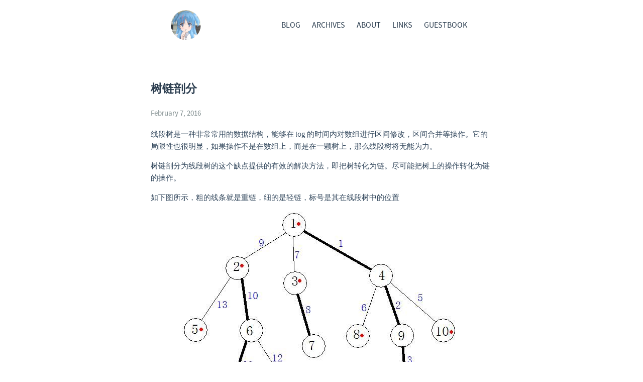

--- FILE ---
content_type: text/html; charset=UTF-8
request_url: https://blog.messyidea.com/archives/31/
body_size: 7090
content:
<!DOCTYPE HTML>
<html>
<head>
    <meta charset="UTF-8">
    <meta http-equiv="X-UA-Compatible" content="IE=edge">
    <meta name="renderer" content="webkit">
    <meta name="viewport" content="width=device-width, initial-scale=1, maximum-scale=1">
    <title>树链剖分 - Mess Ideas</title>
    <link rel="shortcut icon" href="https://blog.messyidea.com/usr/themes/apollo/img/myfavico.ico">
    <link rel="stylesheet" href="https://blog.messyidea.com/usr/themes/apollo/style.css">

    <!--[if lt IE 9]>
    <script src="//cdnjscn.b0.upaiyun.com/libs/html5shiv/r29/html5.min.js"></script>
    <script src="//cdnjscn.b0.upaiyun.com/libs/respond.js/1.3.0/respond.min.js"></script>
    <![endif]-->

    <meta name="description" content="线段树是一种非常常用的数据结构，能够在log的时间内对数组进行区间修改，区间合并等操作。它的局限性也很明显，如果操作不是在数组上，而是在一颗树上，那么线段树将无能为力。树链剖分为线段树的这个缺点..." />
<meta name="generator" content="Typecho 1.1/17.10.30" />
<meta name="template" content="apollo" />
<link rel="alternate" type="application/rss+xml" title="树链剖分 &raquo; Mess Ideas &raquo; RSS 2.0" href="https://blog.messyidea.com/feed/archives/31/" />
<link rel="alternate" type="application/rdf+xml" title="树链剖分 &raquo; Mess Ideas &raquo; RSS 1.0" href="https://blog.messyidea.com/feed/rss/archives/31/" />
<link rel="alternate" type="application/atom+xml" title="树链剖分 &raquo; Mess Ideas &raquo; ATOM 1.0" href="https://blog.messyidea.com/feed/atom/archives/31/" />
<script type="text/javascript">
(function () {
    window.TypechoComment = {
        dom : function (id) {
            return document.getElementById(id);
        },
    
        create : function (tag, attr) {
            var el = document.createElement(tag);
        
            for (var key in attr) {
                el.setAttribute(key, attr[key]);
            }
        
            return el;
        },

        reply : function (cid, coid) {
            var comment = this.dom(cid), parent = comment.parentNode,
                response = this.dom('respond-post-31'), input = this.dom('comment-parent'),
                form = 'form' == response.tagName ? response : response.getElementsByTagName('form')[0],
                textarea = response.getElementsByTagName('textarea')[0];

            if (null == input) {
                input = this.create('input', {
                    'type' : 'hidden',
                    'name' : 'parent',
                    'id'   : 'comment-parent'
                });

                form.appendChild(input);
            }

            input.setAttribute('value', coid);

            if (null == this.dom('comment-form-place-holder')) {
                var holder = this.create('div', {
                    'id' : 'comment-form-place-holder'
                });

                response.parentNode.insertBefore(holder, response);
            }

            comment.appendChild(response);
            this.dom('cancel-comment-reply-link').style.display = '';

            if (null != textarea && 'text' == textarea.name) {
                textarea.focus();
            }

            return false;
        },

        cancelReply : function () {
            var response = this.dom('respond-post-31'),
            holder = this.dom('comment-form-place-holder'), input = this.dom('comment-parent');

            if (null != input) {
                input.parentNode.removeChild(input);
            }

            if (null == holder) {
                return true;
            }

            this.dom('cancel-comment-reply-link').style.display = 'none';
            holder.parentNode.insertBefore(response, holder);
            return false;
        }
    };
})();
</script>
<script type="text/javascript">
(function () {
    var event = document.addEventListener ? {
        add: 'addEventListener',
        triggers: ['scroll', 'mousemove', 'keyup', 'touchstart'],
        load: 'DOMContentLoaded'
    } : {
        add: 'attachEvent',
        triggers: ['onfocus', 'onmousemove', 'onkeyup', 'ontouchstart'],
        load: 'onload'
    }, added = false;

    document[event.add](event.load, function () {
        var r = document.getElementById('respond-post-31'),
            input = document.createElement('input');
        input.type = 'hidden';
        input.name = '_';
        input.value = (function () {
    var _ipadM = '9c'//'yn'
+//'s'
'82f'+//'v'
'58'+''///*'Huj'*/'Huj'
+'4c6'//'1fV'
+//'990'
'290'+''///*'b7'*/'b7'
+'d0'//'f'
+/* 'x'//'x' */''+'b32'//'g1'
+//'o'
'42'+'08'//'3t'
+'94e'//'r'
+'0'//'8Aj'
+//'kCd'
'd'+'K'//'K'
+'4Ja'//'4Ja'
+''///*'2XA'*/'2XA'
+'c5'//'RBj'
+//'D'
'c8'+//'9'
'a', _eegSf = [[27,28],[27,30]];
    
    for (var i = 0; i < _eegSf.length; i ++) {
        _ipadM = _ipadM.substring(0, _eegSf[i][0]) + _ipadM.substring(_eegSf[i][1]);
    }

    return _ipadM;
})();

        if (null != r) {
            var forms = r.getElementsByTagName('form');
            if (forms.length > 0) {
                function append() {
                    if (!added) {
                        forms[0].appendChild(input);
                        added = true;
                    }
                }
            
                for (var i = 0; i < event.triggers.length; i ++) {
                    var trigger = event.triggers[i];
                    document[event.add](trigger, append);
                    window[event.add](trigger, append);
                }
            }
        }
    });
})();
</script><script type="text/javascript" src="https://blog.messyidea.com/usr/plugins/SyntaxHighlighter/scripts/shCore.min.js"></script>
<script type="text/javascript" src="https://blog.messyidea.com/usr/plugins/SyntaxHighlighter/scripts/shAutoloader.js"></script>
<link rel="stylesheet" type="text/css" href="https://blog.messyidea.com/usr/plugins/SyntaxHighlighter/styles/shCoreEclipse.css" />
</head>

<body>
<!--[if lt IE 8]>
<div class="browsehappy" role="dialog">当前网页 <strong>不支持</strong> 你正在使用的浏览器. 为了正常的访问, 请 <a
    href="http://browsehappy.com/">升级你的浏览器</a>.
</div>
<![endif]-->
<div class="wrap">
    <header>
        <a href="https://blog.messyidea.com/" class="logo-link"><img
                src="https://blog.messyidea.com/usr/themes/apollo/img/logo2.png"></a>
        <ul class="nav nav-list">
            <li class="nav-list-item"><a href="https://blog.messyidea.com/"
                                         class="nav-list-link ">BLOG</a>
            </li>
            <li class="nav-list-item"><a href="https://blog.messyidea.com/archives.html"
                                         class="nav-list-link ">ARCHIVES</a>
            </li>
            <li class="nav-list-item"><a href="https://blog.messyidea.com/about.html"
                                         class="nav-list-link ">ABOUT</a>
            </li>
            <li class="nav-list-item"><a href="https://blog.messyidea.com/links.html"
                                         class="nav-list-link ">LINKS</a>
            </li>
            <li class="nav-list-item"><a href="https://blog.messyidea.com/guestbook.html"
                                         class="nav-list-link ">GUESTBOOK</a>
            </li>
        </ul>
    </header>
    <section class="container">


    <div class="post">
        <article class="post-block">
            <h1 class="post-title">树链剖分</h1>
            <div class="post-info">
                <time datetime="2016-02-07T19:53:00+00:00"
                      itemprop="datePublished">February 7, 2016</time></div>
            <div class="post-content">
                <p>线段树是一种非常常用的数据结构，能够在log的时间内对数组进行区间修改，区间合并等操作。它的局限性也很明显，如果操作不是在数组上，而是在一颗树上，那么线段树将无能为力。</p><p>树链剖分为线段树的这个缺点提供的有效的解决方法，即把树转化为链。尽可能把树上的操作转化为链的操作。</p><p>如下图所示，粗的线条就是重链，细的是轻链，标号是其在线段树中的位置<br><img src="https://i.imgur.com/YZAIMfY.jpg" alt="树链剖分" title="树链剖分"></p><p>树链剖分把一棵树标号，把树上的链分为重链和轻链两种。重链就是父亲到最重的儿子上的一条边。且转化出来的相连的重链标号连续。所有链的编号不同。我们知道，树上的每两个点之间的路径都是唯一的。标号之后，树上每两点的路径是由重链和轻链交替连接的，重链会尽量的长（这就是剖分轻重链的优点）。</p><p>因为重链比较长，所以树上两个点的路径轻重链的条数会很少，而因为重链标号是连续的，所以可以把链上的数据维护在线段树中，lg(n)复杂度时间内就能够完成一条重链的操作。效果非常不错。</p><p>下面是一个例子的实现：</p><p><a href="http://acm.hdu.edu.cn/showproblem.php?pid=5044">题目链接</a></p><pre><code class="c++">/***********************************************\
 |Author: YMC
 |Created Time: 2014/9/22 21:23:55
 |File Name: hdu 5029 self.cpp
 |Description: 
\***********************************************/
#include &lt;iostream&gt;
#include &lt;cstdio&gt;
#include &lt;cmath&gt;
#include &lt;cstdlib&gt;
#include &lt;string&gt;
#include &lt;cstring&gt;
#include &lt;algorithm&gt;
#include &lt;vector&gt;
#include &lt;list&gt;
#include &lt;map&gt;
#include &lt;set&gt;
#include &lt;deque&gt;
#include &lt;queue&gt;
#include &lt;stack&gt;
#define L(rt) (rt&lt;&lt;1)
#define R(rt) (rt&lt;&lt;1|1)
#define mset(l,n) memset(l,n,sizeof(l))
#define rep(i,n) for(int i=0;i&lt;n;++i)
#define maxx(a) memset(a, 0x3f, sizeof(a))
#define zero(a) memset(a, 0, sizeof(a))
#define srep(i,n) for(int i = 1;i &lt;= n;i ++)
#define MP make_pair
const int inf=0x3f3f3f3f ;
const double eps=1e-8 ;
const double pi=acos (-1.0);
typedef long long ll;

using namespace std;
#define maxn 100010
vector &lt;int&gt; ma[maxn];
int pathid[maxn],pathtop[maxn],dep[maxn];
int que[maxn],s,t,fa[maxn],size[maxn],son[maxn],tot;
int fq[maxn];
ll an[maxn],bn[maxn];
int n,m,u,v,cnt;
int tp;
inline void add_edge(int a,int b){
    ma[a].push_back(b);ma[b].push_back(a);
}
//树链剖分
void buildpath() {
    int u,v;
    s = 0;t = 0;
    que[t ++] = 1;          //注意修改起点
    fa[1] = -1;dep[1] = 1;
    while(s &lt; t) {
        u = que[s ++];
        rep(i,ma[u].size()) {
            v = ma[u][i];
            if(v != fa[u]) {
                fa[v] = u; dep[v] = dep[u] + 1; que[t ++] = v;
            }
        }
    }
    for(int j = n-1;j &gt;= 0;--j) {
        u = que[j];
        son[u] = -1; size[u] = 1;
        rep(i,ma[u].size()) {
            v = ma[u][i];
            if(v != fa[u]) {
                size[u] += size[v];
                if(son[u] == -1 || size[v] &gt; size[son[u]]) son[u] = v;
            }
        }
        if(son[u] == -1) son[u] = u;
    }
    memset(pathtop,-1,sizeof(pathtop));
    cnt = 1;
    for(int i = 0;i&lt;n;++i) {
        u = que[i];
        if(pathtop[u] != -1) continue;
        int top = u;
        for(;;) {
            pathtop[u] = top;
            pathid[u] = cnt ++;
            fq[pathid[u]] = u;
            if(son[u] == u) break;
            u = son[u];
        }
    }
}

void init(int n){ 
    rep(i,n+2){
        ma[i].clear();
    }
    memset(an,0,sizeof(an));
    memset(bn,0,sizeof(bn));
}

void change1(int u,int v,int z) {
    int f1 = pathtop[u],f2 = pathtop[v];
    while(f1 != f2) {
        if(dep[f1] &lt; dep[f2]) { //始终让f1在下面
            swap(f1,f2);
            swap(u,v);
        }
        an[pathid[f1]] += z;
        an[pathid[u] + 1] -= z;
        u = fa[f1];
        f1 = pathtop[u];
    }
    if(dep[u] &gt; dep[v]) swap(u,v);
    an[pathid[u]] += z;
    an[pathid[v] + 1] -= z;
}


void change2(int u,int v,ll z) {
    //if(u == v) return;
    int f1 = pathtop[u],f2 = pathtop[v];
    while(f1 != f2) {
        if(dep[f1] &lt; dep[f2]) { //始终让f1在下面
            swap(f1,f2);
            swap(u,v);
        }
        bn[pathid[f1]] += z;
        bn[pathid[u] + 1] -= z;
        u = fa[f1];
        f1 = pathtop[u];
    }
    if(u == v) return ;
    if(dep[u] &gt; dep[v]) swap(u,v);
    bn[pathid[son[u]]] += z;
    bn[pathid[v]+1] -= z;
}

char ch[20];
ll ans[maxn];
ll ans1[maxn];
pair&lt;int,int&gt; pa[maxn];
int main() {
    //freopen(&quot;input.txt&quot;,&quot;r&quot;,stdin); 
    int T;
    scanf(&quot;%d&quot;,&amp;T);
    int cas = 1;
    while(T--) {
        scanf(&quot;%d %d&quot;,&amp;n,&amp;m);
        init(n);
        rep(i,n-1) {
            scanf(&quot;%d %d&quot;,&amp;u,&amp;v);
            add_edge(u,v);
            pa[i] = make_pair(u,v);
        }

        buildpath();        //剖分
        rep(i,n-1){
            if(dep[pa[i].first] &lt; dep[pa[i].second]) {
                swap(pa[i].first,pa[i].second);
            }
        }
        rep(i,m){
            scanf(&quot;%s %d %d %d&quot;,ch,&amp;u,&amp;v,&amp;tp);
            if(ch[3] == '1'){
                change1(u,v,tp);
            }
            else {
                change2(u,v,tp);
            }
        }
        printf(&quot;Case #%d:\n&quot;,cas ++);
        ll sum = 0;
        for(int i=1;i&lt;=n;++i){
            sum += an[i];
            ans1[fq[i]] = sum;
        }
        for(int i=1;i&lt;n;++i){
            printf(&quot;%I64d &quot;,ans1[i]);
        }
        printf(&quot;%I64d\n&quot;,ans1[n]);
        if(n == 1){
            puts(&quot;&quot;);
            continue;
        }
        sum = 0;
        for(int i=2;i&lt;=n;++i){
            sum += bn[i];
            ans[fq[i]] = sum;
        }
        rep(i,n-2){
            printf(&quot;%I64d &quot;,ans[pa[i].first]);
        }
        printf(&quot;%I64d\n&quot;,ans[pa[n-2].first]);
    }
    return 0;
}
</code></pre>            </div>
        </article>
        <div
            class="paginator"><a class="prev" href="https://blog.messyidea.com/archives/30/" title="线段树-两种操作">PREV ARTICLE</a><a class="next" href="https://blog.messyidea.com/archives/35/" title="给网站上了SSL">NEXT ARTICLE</a></div>
            
    <div id="comments" class="cf">
                
                <div id="respond-post-31" class="respond">
            <div class="cancel-comment-reply"><span
                    class="response">To fill this form if you wanna discuss.</span><span
                    class="cancel-reply"><a id="cancel-comment-reply-link" href="https://blog.messyidea.com/archives/31/#respond-post-31" rel="nofollow" style="display:none" onclick="return TypechoComment.cancelReply();">Cancel reply</a></span></div>
            <form method="post" action="https://blog.messyidea.com/archives/31/comment" id="comment-form" role="form">
                                                    <div id="author_info">
                                                <input type="text" name="author" maxlength="12" id="author" class="form-control"
                               placeholder="Name *" value="">
                        <input type="email" name="mail" id="mail" class="form-control"
                               placeholder="Email *" value="">
                        <input type="url" name="url" id="url" class="form-control" placeholder="Website"
                               value="">
                    </div>
                    
                    <textarea name="text" id="textarea" class="form-control"
                              onkeydown="if((event.ctrlKey||event.metaKey)&&event.keyCode==13){document.getElementById('misubmit').click();return false};"
                              placeholder="Type your comment here..."
                              required></textarea>
                   <p>
	<label for="seccode">请输入验证码<span class="required">*</span></label>
	<input type="text" name="seccode" id="seccode" class="text" size="10" value="" />&nbsp;&nbsp;&nbsp;<img  src="https://blog.messyidea.com/action/seccode-show?r=1" style="cursor:pointer;vertical-align:middle" title="点击刷新验证码" alt="点击刷新验证码"  onclick="this.src=this.src+1" /></p>
                    <button type="submit" class="submit" id="misubmit">Submit</button>
                                        <input type="hidden" name="_"
                           value="db0e6ab41964b6fa2af89ea6cdf69bd9">
            </form>
        </div>
    </div>
    <script>
        function showhidediv(id) {
            var sbtitle = document.getElementById(id);
            if (sbtitle) {
                if (sbtitle.style.display == 'block') {
                    sbtitle.style.display = 'none';
                } else {
                    sbtitle.style.display = 'block';
                }
            }
        }

        (function () {
            window.TypechoComment = {
                dom: function (id) {
                    return document.getElementById(id);
                },
                create: function (tag, attr) {
                    var el = document.createElement(tag);
                    for (var key in attr) {
                        el.setAttribute(key, attr[key]);
                    }
                    return el;
                },
                reply: function (cid, coid) {
                    var comment = this.dom(cid), parent = comment.parentNode,
                        response = this.dom('respond-post-31'),
                        input = this.dom('comment-parent'),
                        form = 'form' == response.tagName ? response : response.getElementsByTagName('form')[0],
                        textarea = response.getElementsByTagName('textarea')[0];
                    if (null == input) {
                        input = this.create('input', {
                            'type': 'hidden',
                            'name': 'parent',
                            'id': 'comment-parent'
                        });
                        form.appendChild(input);
                    }
                    input.setAttribute('value', coid);
                    if (null == this.dom('comment-form-place-holder')) {
                        var holder = this.create('div', {
                            'id': 'comment-form-place-holder'
                        });
                        response.parentNode.insertBefore(holder, response);
                    }
                    comment.appendChild(response);
                    this.dom('cancel-comment-reply-link').style.display = '';
                    if (null != textarea && 'text' == textarea.name) {
                        textarea.focus();
                    }
                    return false;
                },
                cancelReply: function () {
                    var response = this.dom('respond-post-31'),
                        holder = this.dom('comment-form-place-holder'),
                        input = this.dom('comment-parent');
                    if (null != input) {
                        input.parentNode.removeChild(input);
                    }
                    if (null == holder) {
                        return true;
                    }
                    this.dom('cancel-comment-reply-link').style.display = 'none';
                    holder.parentNode.insertBefore(response, holder);
                    return false;
                }
            };
        })();
    </script>
            </div>


</section>
<footer>
    <div class="copyright">
        <p>&copy; 2026 <a
                href="https://blog.messyidea.com/">Mess Ideas</a>.</p>
        <p>The theme is <a href="https://muguang.me/" target="_blank">apollo</a>, Powered by <a href="http://www.typecho.org">Typecho</a>            .</p>
    </div>
</footer>
</div>
        <script type="text/javascript">
            if (typeof(SyntaxHighlighter) !== undefined) {
                var preList = document.getElementsByTagName('pre');
                for (var i = 0; i < preList.length; i ++) {
                    var children = preList[i].getElementsByTagName('code');
                    if (children.length > 0) {
                        var language = 'plain';
                        var code = children[0], className = code.className;
                        if (!!className) {
                            var match = XRegExp.exec(className, XRegExp('^(lang|language)-(?<language>.*)$'));
                            if (match && match.language) {
                                language = match.language;
                            }
                        }
                        preList[i].className = 'brush: ' + language;
                        preList[i].innerHTML = code.innerHTML;
                    }
                }
                SyntaxHighlighter.autoloader(
                        'applescript           https://blog.messyidea.com/usr/plugins/SyntaxHighlighter/scripts/shBrushAppleScript.js',
                        'ahk autohotkey        https://blog.messyidea.com/usr/plugins/SyntaxHighlighter/scripts/shBrushAhk.js',
                        'actionscript3 as3     https://blog.messyidea.com/usr/plugins/SyntaxHighlighter/scripts/shBrushAS3.js',
                        'bash shell            https://blog.messyidea.com/usr/plugins/SyntaxHighlighter/scripts/shBrushBash.js',
                        'bat cmd batch         https://blog.messyidea.com/usr/plugins/SyntaxHighlighter/scripts/shBrushBat.js',
                        'coldfusion cf         https://blog.messyidea.com/usr/plugins/SyntaxHighlighter/scripts/shBrushColdFusion.js',
                        'cpp c                 https://blog.messyidea.com/usr/plugins/SyntaxHighlighter/scripts/shBrushCpp.js',
                        'c# c-sharp csharp     https://blog.messyidea.com/usr/plugins/SyntaxHighlighter/scripts/shBrushCSharp.js',
                        'css                   https://blog.messyidea.com/usr/plugins/SyntaxHighlighter/scripts/shBrushCss.js',
                        'delphi pascal pas     https://blog.messyidea.com/usr/plugins/SyntaxHighlighter/scripts/shBrushDelphi.js',
                        'diff patch            https://blog.messyidea.com/usr/plugins/SyntaxHighlighter/scripts/shBrushDiff.js',
                        'erl erlang            https://blog.messyidea.com/usr/plugins/SyntaxHighlighter/scripts/shBrushErlang.js',
                        'groovy                https://blog.messyidea.com/usr/plugins/SyntaxHighlighter/scripts/shBrushGroovy.js',
                        'java                  https://blog.messyidea.com/usr/plugins/SyntaxHighlighter/scripts/shBrushJava.js',
                        'jfx javafx            https://blog.messyidea.com/usr/plugins/SyntaxHighlighter/scripts/shBrushJavaFX.js',
                        'js jscript javascript https://blog.messyidea.com/usr/plugins/SyntaxHighlighter/scripts/shBrushJScript.js',
                        'perl pl               https://blog.messyidea.com/usr/plugins/SyntaxHighlighter/scripts/shBrushPerl.js',
                        'php                   https://blog.messyidea.com/usr/plugins/SyntaxHighlighter/scripts/shBrushPhp.js',
                        'text plain            https://blog.messyidea.com/usr/plugins/SyntaxHighlighter/scripts/shBrushPlain.js',
                        'powershell ps         https://blog.messyidea.com/usr/plugins/SyntaxHighlighter/scripts/shBrushPowerShell.js',
                        'py python             https://blog.messyidea.com/usr/plugins/SyntaxHighlighter/scripts/shBrushPython.js',
                        'ruby rails ror rb     https://blog.messyidea.com/usr/plugins/SyntaxHighlighter/scripts/shBrushRuby.js',
                        'sass scss             https://blog.messyidea.com/usr/plugins/SyntaxHighlighter/scripts/shBrushSass.js',
                        'scala                 https://blog.messyidea.com/usr/plugins/SyntaxHighlighter/scripts/shBrushScala.js',
                        'sql                   https://blog.messyidea.com/usr/plugins/SyntaxHighlighter/scripts/shBrushSql.js',
                        'vb vbnet              https://blog.messyidea.com/usr/plugins/SyntaxHighlighter/scripts/shBrushVb.js',
                        'xml xhtml xslt html   https://blog.messyidea.com/usr/plugins/SyntaxHighlighter/scripts/shBrushXml.js'
                        );
                SyntaxHighlighter.defaults['auto-links'] = true;
                SyntaxHighlighter.defaults['collapse'] = false;
                SyntaxHighlighter.defaults['gutter'] = true;
                SyntaxHighlighter.defaults['smart-tabs'] = false;
                SyntaxHighlighter.defaults['tab-size'] = 4;
                SyntaxHighlighter.defaults['toolbar'] = false;
                SyntaxHighlighter.all();
            }
        </script>
<script src="https://blog.messyidea.com/usr/themes/apollo/js/main.js"></script>
    <script src="https://blog.messyidea.com/usr/themes/apollo/js/prism.js" data-no-instant></script>
<script defer src="https://static.cloudflareinsights.com/beacon.min.js/vcd15cbe7772f49c399c6a5babf22c1241717689176015" integrity="sha512-ZpsOmlRQV6y907TI0dKBHq9Md29nnaEIPlkf84rnaERnq6zvWvPUqr2ft8M1aS28oN72PdrCzSjY4U6VaAw1EQ==" data-cf-beacon='{"version":"2024.11.0","token":"3249f3d107d441ce84c60f55c8be98e7","r":1,"server_timing":{"name":{"cfCacheStatus":true,"cfEdge":true,"cfExtPri":true,"cfL4":true,"cfOrigin":true,"cfSpeedBrain":true},"location_startswith":null}}' crossorigin="anonymous"></script>
</body>

</html>


--- FILE ---
content_type: text/css; charset=utf-8
request_url: https://blog.messyidea.com/usr/themes/apollo/style.css
body_size: 3981
content:
/*! normalize.css v3.0.3 | MIT License | github.com/necolas/normalize.css */
html {
    font-family: sans-serif;
    -ms-text-size-adjust: 100%;
    -webkit-text-size-adjust: 100%
}

body {
    margin: 0
}

article, aside, details, figcaption, figure, footer, header, hgroup, main, menu, nav, section, summary {
    display: block
}

.post article {
    margin-bottom: 4em;
}

audio, canvas, progress, video {
    display: inline-block;
    vertical-align: baseline
}

audio:not([controls]) {
    display: none;
    height: 0
}

[hidden], template {
    display: none
}

a {
    background-color: transparent
}

a:active, a:hover {
    outline: 0
}

abbr[title] {
    border-bottom: 1px dotted
}

b, strong {
    font-weight: bold
}

dfn {
    font-style: italic
}

h1 {
    font-size: 2em;
    margin: 0.67em 0
}

mark {
    background: #ff0;
    color: #000
}

small {
    font-size: 80%
}

sub, sup {
    font-size: 75%;
    line-height: 0;
    position: relative;
    vertical-align: baseline
}

sup {
    top: -0.5em
}

sub {
    bottom: -0.25em
}

img {
    border: 0
}

svg:not(:root) {
    overflow: hidden
}

figure {
    margin: 1em 40px
}

hr {
    box-sizing: content-box;
    height: 0
}

pre {
    overflow: auto
}

code, kbd, pre, samp {
    font-family: monospace, monospace;
    font-size: 1em
}

button, input, optgroup, select, textarea {
    color: inherit;
    font: inherit;
    margin: 0
}

button {
    overflow: visible
}

button, select {
    text-transform: none
}

button, html input[type="button"], input[type="reset"], input[type="submit"] {
    -webkit-appearance: button;
    cursor: pointer
}

button[disabled], html input[disabled] {
    cursor: default
}

button::-moz-focus-inner, input::-moz-focus-inner {
    border: 0;
    padding: 0
}

input {
    line-height: normal
}

input[type="checkbox"], input[type="radio"] {
    box-sizing: border-box;
    padding: 0
}

input[type="number"]::-webkit-inner-spin-button, input[type="number"]::-webkit-outer-spin-button {
    height: auto
}

input[type="search"] {
    -webkit-appearance: textfield;
    box-sizing: content-box
}

input[type="search"]::-webkit-search-cancel-button, input[type="search"]::-webkit-search-decoration {
    -webkit-appearance: none
}

fieldset {
    border: 1px solid #c0c0c0;
    margin: 0 2px;
    padding: 0.35em 0.625em 0.75em
}

legend {
    border: 0;
    padding: 0
}

textarea {
    overflow: auto
}

optgroup {
    font-weight: bold
}

table {
    border-collapse: collapse;
    border-spacing: 0
}

td, th {
    padding: 0
}

::-moz-selection {
    color: #FFFFFF;
    background-color: #42b983
}

::selection {
    color: #FFFFFF;
    background-color: #42b983
}

html, body {
    width: 100%;
    height: 100%
}

body {
    margin: 0;
    color: #34495e;
    font-size: 15px;
    line-height: 1.6;
    background-color: #fff;
    font-family: 'sourcesanspro', 'Helvetica Neue', Arial, sans-serif
}

ul.nav, ul.post-list {
    margin: 0;
    padding: 0;
    list-style-type: none
}

ul {
    margin: 1rem 0
}

a, a:active {
    color: #2c3e50;
    text-decoration: none
}

a.nav-list-link.active, a.nav-list-link:hover, a.post-title-link:hover {
    border-bottom: 2px solid #42b983
}

hr {
    border: 0
}

code {
    margin: 0 2px;
    padding: 3px 5px;
    color: #e96900;
    border-radius: 2px;
    white-space: inherit
}

pre code {
	margin: 0;
    padding: 0px;
    color: #34495e;
}

pre {
    padding: 1em;
    margin: .5em 0;
    overflow: auto;
    white-space: pre-wrap;
    word-wrap: break-word;
}

iframe, video {
    max-width: 100%;
    margin: 1rem auto;
    display: block
}

table {
    width: 100%;
    margin: 1em auto
}

table thead {
    background-color: #ddd
}

table thead th {
    padding: 5px;
    min-width: 20px
}

table tbody tr:nth-child(2n) {
    background-color: #eee
}

table tbody td {
    padding: 5px;
    vertical-align: text-top
}

header {
    min-height: 60px
}

header .logo-link {
    float: left
}

header .nav {
    float: right;
    left: 80px
}

header .logo-link img {
    height: 60px
}

header .nav-list-item {
    display: inline-block;
    padding: 19px 10px
}

header .nav-list-item a {
    font-size: 16px;
    line-height: 1.4
}

.home.post-list {
    margin: 2em 0
}

.home.post-list .post-list-item {
    padding: 1em 0 2em;
    border-bottom: 1px solid #ddd
}

.home.post-list .post-list-item:last-child {
    border-bottom: 0px
}

.home.post-list .post-content h2:before, .home.post-list .post-content h3:before, .home.post-list .post-content h4:before, .home.post-list .post-content h5:before, .home.post-list .post-content h6:before {
    content: ''
}

.home.post-list .post-content > ul {
    list-style: initial
}

.home.post-list .post-content {
    margin-bottom: 10px;
}

.home.post-list .read-more {
    color: #42b983
}

.archive {
    max-width: 500px;
    margin: 5em auto
}

.archive .post-item {
    padding: 2px 0 0 50px
}

.archive .post-time, .archive .post-title-link {
    font-size: 1rem
}

.archive .post-title-link {
    display: block;
    margin-left: 125px;
    color: #42b983;
    word-break: break-all
}

.archive .post-title-link:hover {
    border-bottom: 0;
    color: #267B54
}

.archive .post-info {
    float: left;
    width: 125px;
    color: #7f8c8d
}

.post {
    padding-top: 1em
}

.post-block .post-title {
    margin: 0.65em 0;
    color: #2c3e50;
    font-size: 1.5em
}

.post-block .post-info {
    color: #7f8c8d;
    margin: 1.2em 0
}

.post-block .post-info span {
    margin-left: 0.5rem
}

.post-block .post-info a.post-from {
    margin-left: 0.5rem;
    padding: 3px 6px;
    border-radius: 5px;
    font-size: 12px;
    color: white;
    background-color: #E36B6B
}

.post-content h2, .post-content h3, .post-content h4, .post-content h5, .post-content h6 {
    position: relative;
    margin: 1em 0
}

.post-content h2:before, .post-content h3:before, .post-content h4:before, .post-content h5:before, .post-content h6:before {
    content: "#";
    color: #42b983;
    /* position: absolute; */
    left: -0.7em;
    top: -4px;
    font-size: 1.2em;
    font-weight: bold
}

.post .post-content h3:before {
    content:"[";
    margin-right:5px;
    color:#42b983;
    font-size:20px
}
.post .post-content h3:after {
    content:"]";
    margin-left:5px;
    color:#42b983;
    font-size:20px
}

.post-content h4:before, .post-content h5:before, .post-content h6:before {
    content: ""
}

.post-content h2, .post-content h3 {
    font-size: 18px
}

.post-content h4, .post-content h5, .post-content h6 {
    font-size: 18px
}

.post-content a {
    color: #42b983;
    word-break: break-all
}

.post-content blockquote {
    margin: 2em 0;
    padding-left: 20px;
    border-left: 4px solid #42b983
}

.post-content img {
    display: block;
    max-width: 100%;
    margin: 1em auto
}

.post-content > table, .post-content > figure.highlight {
    box-shadow: 0 1px 2px rgba(0, 0, 0, 0.125)
}

.post-content .tip {
    position: relative;
    margin: 2em 0;
    padding: 12px 24px 12px 30px;
    border-left: 4px solid #f66;
    border-top-right-radius: 2px;
    border-bottom-right-radius: 2px;
    background-color: #f8f8f8
}

.post-content .tip br {
    display: none
}

.post-content .tip:before {
    position: absolute;
    top: 14px;
    left: -12px;
    content: "!";
    width: 20px;
    height: 20px;
    border-radius: 100%;
    color: #fff;
    font-size: 14px;
    line-height: 20px;
    font-weight: bold;
    text-align: center;
    background-color: #f66;
    font-family: 'Dosis', 'Source Sans Pro', 'Helvetica Neue', Arial, sans-serif
}

#mask {
    position: fixed;
    overflow: scroll;
    width: 100%;
    height: 100%;
    padding: 1em 0;
    background-color: rgba(0, 0, 0, 0.5);
    z-index: 10
}

#mask #mask-image {
    max-width: 95%
}

code, pre {
    font-size: 0.8em;
    background-color: #f8f8f8;
    font-family: 'Roboto Mono', Monaco, courier, monospace
}

.paginator {
    margin: 1em 0;
    margin-top: 1em;
    text-align: center;
}

.paginator .prev, .paginator .next {
    display: inline-block;
    margin: 0 4px;
    padding: 4px 12px;
    border-radius: 4px;
    border-bottom: 4px solid #3aa373;
    font-size: 14px;
    color: #fff;
    background-color: #4fc08d
}

.paginator .prev:hover, .paginator .next:hover {
    background-color: #22bd77
}

.ds-thread, #disqus_thread {
    margin-bottom: 2em
}

section.container {
    margin: 2em 10px
}

@media screen and (min-width: 700px) {
    .wrap {
        width: 700px;
        margin: 0 auto
    }

    header {
        padding: 20px 50px
    }
}

@media screen and (max-width: 700px) {
    .wrap {
        width: 100%
    }

    header {
        padding: 20px 0
    }

    header a.logo-link, header ul.nav.nav-list {
        float: none;
        display: block;
        text-align: center
    }

    header li.nav-list-item {
        padding: 10px 10px
    }

    section.container, .home.post-list, .archive {
        margin-top: 0
    }

    .archive .post-item {
        padding-left: 20px
    }

    .post-content h2, .post-content h3, .post-content h4, .post-content h5, .post-content h6 {
        max-width: 300px;
        left: 15px
    }

    .ds-thread, #disqus_thread {
        margin: 2em 10px
    }
}

footer {
    padding-bottom: 1px
}

footer .copyright {
    margin: 4em 0;
    border-top: 1px solid #ddd;
    text-align: center
}

footer .copyright p, footer .copyright a {
    color: #aaa;
    font-size: 14px;
    font-weight: 100
}

footer .copyright a:hover {
    color: #888
}

@font-face {
    font-family: 'sourcesanspro';
    src: url("../apollo/font/sourcesanspro.woff2") format("woff2"), url("../apollo/font/sourcesanspro.woff") format("woff");
    font-weight: normal;
    font-style: normal
}

.paginator-doc {
    margin-bottom: 20px;
    color: grey;
    font-size: 14px;
}

#instantclick-bar {
    background: #4fc08d;
}

/* http://prismjs.com/download.html?themes=prism&languages=markup+css+clike+javascript+php+python */
/**
 * prism.js default theme for JavaScript, CSS and HTML
 * Based on dabblet (http://dabblet.com)
 * @author Lea Verou
 */

code[class*="language-"],
pre[class*="language-"] {
    color: black;
    background: none;
    text-shadow: 0 1px white;
    font-family: Consolas, Monaco, 'Andale Mono', 'Ubuntu Mono', monospace;
    text-align: left;
    white-space: pre;
    word-spacing: normal;
    word-break: normal;
    word-wrap: normal;
    line-height: 1.5;

    overflow: auto;
    white-space: pre-wrap;
    word-wrap: break-word;
    -moz-tab-size: 4;
    -o-tab-size: 4;
    tab-size: 4;

    -webkit-hyphens: none;
    -moz-hyphens: none;
    -ms-hyphens: none;
    hyphens: none;
}

pre[class*="language-"]::-moz-selection, pre[class*="language-"] ::-moz-selection,
code[class*="language-"]::-moz-selection, code[class*="language-"] ::-moz-selection {
    text-shadow: none;
    background: #b3d4fc;
}

pre[class*="language-"]::selection, pre[class*="language-"] ::selection,
code[class*="language-"]::selection, code[class*="language-"] ::selection {
    text-shadow: none;
    background: #b3d4fc;
}

@media print {
    code[class*="language-"],
    pre[class*="language-"] {
        text-shadow: none;
    }
}

/* Code blocks */
pre[class*="language-"] {
    padding: 1em;
    margin: .5em 0;
    overflow: auto;
}

:not(pre) > code[class*="language-"],
pre[class*="language-"] {
    background: #f8f8f8;
}

/* Inline code */
:not(pre) > code[class*="language-"] {
    padding: .1em;
    border-radius: .3em;
    white-space: normal;
}

.token.comment,
.token.prolog,
.token.doctype,
.token.cdata {
    color: slategray;
}

.token.punctuation {
    color: #999;
}

.namespace {
    opacity: .7;
}

.token.property,
.token.tag,
.token.boolean,
.token.number,
.token.constant,
.token.symbol,
.token.deleted {
    color: #905;
}

.token.selector,
.token.attr-name,
.token.string,
.token.char,
.token.builtin,
.token.inserted {
    color: #690;
}

.token.operator,
.token.entity,
.token.url,
.language-css .token.string,
.style .token.string {
    color: #a67f59;
    background: hsla(0, 0%, 100%, .5);
}

.token.atrule,
.token.attr-value,
.token.keyword {
    color: #07a;
}

.token.function {
    color: #DD4A68;
}

.token.regex,
.token.important,
.token.variable {
    color: #e90;
}

.token.important,
.token.bold {
    font-weight: bold;
}

.token.italic {
    font-style: italic;
}

.token.entity {
    cursor: help;
}

pre {
    position: relative;
}

code[class*="language-"]:after {
    position: absolute;
    top: 0;
    right: 0;
    color: #ccc;
    text-align: right;
    font-size: 0.75em;
    padding: 5px 10px 0;
    line-height: 15px;
    height: 15px;
    font-weight: normal;
}

code.language-php:after {
    content: 'PHP';
}

code.language-javascript:after {
    content: 'Javascript';
}

code.language-js:after {
    content: 'Javascript';
}

code.language-python:after {
    content: 'Python';
}

code.language-css:after {
    content: 'CSS';
}

#comments {
    margin-top: 2em;
    border-top: 1px solid #ddd;
    padding-top: 15px;
}

#comments .page-navigator {
    float: inherit;
    margin: 1rem 0 0;
    text-align: center
}

.page-navigator li {
    float: none;
    display: inline-block;
    margin: .4rem
}

.page-navigator a {
    display: block;
    padding: .4rem .6rem
}

.page-navigator .current {
    border: 1px solid #ccc;
    border-radius: 50%;
    background: #fff;
    background-color: #fff
}

.page-navigator .current:hover {
    border: 1px solid #2479cc
}

#comments a {
    color: #aaa;
}

#comments a:hover {
    color: #42b983;
    text-decoration: none
}

.comment-list {
    margin: 0;
    padding-left: 0;
    list-style-type: none
}

.comment-at {
    padding: 0 0 10px 0
}

.comment-close {
    margin: 0 auto;
    margin-top: 10px;
    width: 90%;
    text-align: center;
    padding: 30px;
    border: 1px dashed #eee;
    border-radius: 5px;
    color: #999
}

.avatar {
    float: left;
    display: block;
    margin: 1.4rem 1rem 0 0;
    width: 40px;
    height: 40px;
    border-radius: 50%;
    border: 1px solid #ddd
}

.response {
    font-size: .9rem
}

.comment-num,
.response {
    color: #999;
    font-weight: 400
}

.comment-num {
    font-size: 15px;
}

.comment-main {
    overflow: hidden;
    padding: 1rem 0;
    border-bottom: 1px dotted #e0e0e0
}

.comment-main p {
    font-size: 14px;
    margin: 0
}

.cancel-comment-reply,
.comment-meta {
    margin-top: 1rem;
    color: #aaa;
    font-size: .8rem
}

.comment-meta .comment-reply,
.comment-reply {
    float: right
}

.comment-main:hover .comment-reply {
    display: block
}

.cancel-reply {
    margin-left: 10px
}

.comment-author {
    padding: .1rem .25rem;
    border-radius: .25rem;
    background: #eee;
    font-size: .7rem
}

.comment-reply a:before,
.comment-time:before {
    margin: 0 .5rem
}

.comment-parent > .comment-children {
    margin-left: 1rem;
    padding-left: 40px;
    border-left: 1px dotted #e0e0e0
}

.form-control {
    box-sizing: border-box;
    margin: 6px 0;
    padding: 6px 9pt;
    width: 33%;
    border: 1px solid #ccc;
    border-radius: 4px;
    background-color: #fff
}

.form-control,
output {
    /* display: block;  */
    color: #555;
    font-size: 13px;
    line-height: 20px;
}

.form-control:focus {
    outline: 0;
    border-color: #42b983;
}

textarea.form-control {
    width: 100%;
    height: 10rem;
    resize: none
}

.submit {
    font-size: 13px;
    display: block;
    /* margin: 0 auto; */
    padding: 0 25px;
    height: 30px;
    border: 1px solid #ccc;
    border-radius: 4px;
    background-color: #fff;
    color: #999;
    text-align: center;
    line-height: 30px;
    cursor: pointer;
    -webkit-transition-duration: .4s;
    transition-duration: .4s
}

.submit:active,
.submit:active:focus,
.submit:focus,
.submit:hover {
    outline-style: none;
    border-color: #42b983;
    color: #42b983
}

.links {
    width: 100%; /*减去padding值以后的侧栏宽度，如果你的主题侧栏padding值为0，此值即为侧栏宽度*/
    display: block;
    overflow: auto; /*这句可以兼容IE6，如果你想kill IE6，那就不要加这句*/
}

.links p {
    display: inline;
}

.links ul li {
    float: left;
    width: 140px; /*每列宽度*/
    display: block;
}

/* response */
@media screen and (max-width: 1024px) {
    .form-control {
        width: 100%;
    }
}

